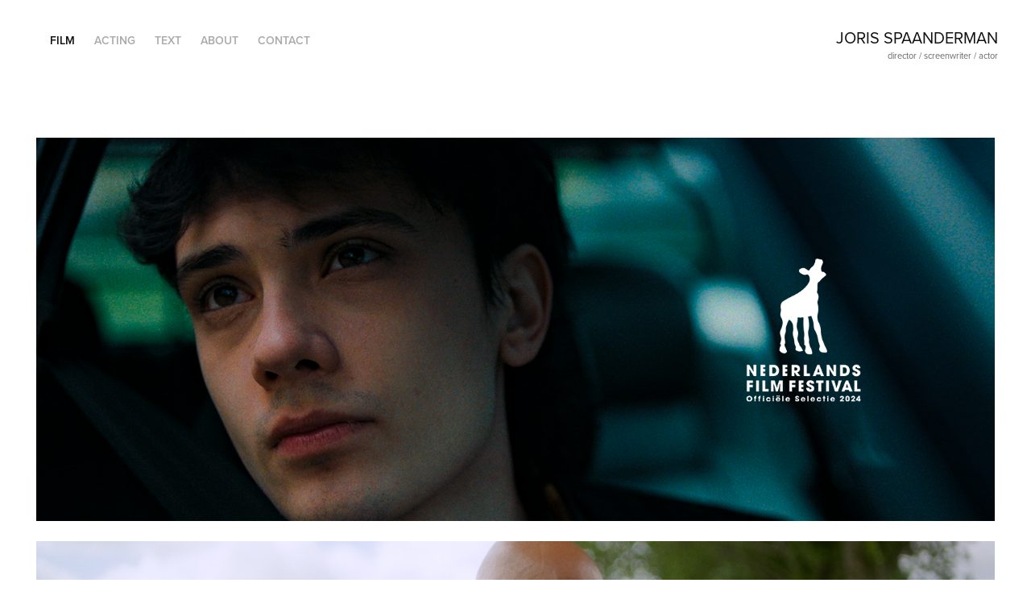

--- FILE ---
content_type: text/html; charset=utf-8
request_url: https://jorisspaanderman.com/
body_size: 5403
content:
<!DOCTYPE HTML>
<html lang="en-US">
<head>
  <meta charset="UTF-8" />
  <meta name="viewport" content="width=device-width, initial-scale=1" />
      <meta name="keywords"  content="Filmmaker,Director,Portfolio,Joris,Spaanderman,Film,Schrijver,Scenarist,Regisseur,Producent,Hoe Liefde en,Ik Bevriend Raakten,The Halation of,Love" />
      <meta name="description"  content="Joris Spaanderman | Director &amp; Screenwriter | A passionate filmmaker drawn to authentic stories of vulnerability and resilience." />
      <meta name="twitter:card"  content="summary_large_image" />
      <meta name="twitter:site"  content="@AdobePortfolio" />
      <meta  property="og:title" content="Joris Spaanderman" />
      <meta  property="og:description" content="Joris Spaanderman | Director &amp; Screenwriter | A passionate filmmaker drawn to authentic stories of vulnerability and resilience." />
      <meta  property="og:image" content="https://cdn.myportfolio.com/7dcf83d1-be31-4a8e-b6f2-612423b67c8c/c40b01bc-f405-4e03-81e0-3417022a19dd_rwc_60x205x1672x668x1672.png?h=d957f4c5b287d51ff66d2384ac69ef18" />
      <meta name="keywords" content="Filmmaker, Director, Screenwriter, Writer, Joris, Spaanderman, Joris Spaanderman, Portfolio, Film, Hoe Liefde en Ik Bevriend Raakten, Avondrood, En toen was het stil, Ja Nee, Schrijver, Scenarist, Regisseur, Acteur, Filmkrant, HLEIBR, The Halation of Love, hoe liefde en ik bevriend raakten">
      <meta name="language" content="English">
        <link rel="icon" href="https://cdn.myportfolio.com/7dcf83d1-be31-4a8e-b6f2-612423b67c8c/238458ad-391f-4f99-86c1-7833a2262a9b_carw_1x1x32.png?h=365b2bfff99c6fe1e536d8fe59f6321f" />
        <link rel="apple-touch-icon" href="https://cdn.myportfolio.com/7dcf83d1-be31-4a8e-b6f2-612423b67c8c/a3ca1e4d-1923-4c15-85c7-f7245e292789_carw_1x1x180.png?h=f6f156c45f03908c2358023a6ec42895" />
      <link rel="stylesheet" href="/dist/css/main.css" type="text/css" />
      <link rel="stylesheet" href="https://cdn.myportfolio.com/7dcf83d1-be31-4a8e-b6f2-612423b67c8c/cb5f94043e038dc86272dc2e9994cb061762366044.css?h=2759391f261d0691029ed370f41107a5" type="text/css" />
    <link rel="canonical" href="https://jorisspaanderman.com/home" />
      <title>Joris Spaanderman</title>
    <script type="text/javascript" src="//use.typekit.net/ik/[base64].js?cb=8dae7d4d979f383d5ca1dd118e49b6878a07c580" async onload="
    try {
      window.Typekit.load();
    } catch (e) {
      console.warn('Typekit not loaded.');
    }
    "></script>
</head>
  <body class="transition-enabled">  <div class='page-background-video page-background-video-with-panel'>
  </div>
  <div class="js-responsive-nav">
    <div class="responsive-nav">
      <div class="close-responsive-click-area js-close-responsive-nav">
        <div class="close-responsive-button"></div>
      </div>
          <div class="nav-container">
            <nav data-hover-hint="nav">
                <div class="gallery-title"><a href="/home" class="active">FILM</a></div>
                <div class="gallery-title"><a href="/acting" >ACTING</a></div>
      <div class="page-title">
        <a href="/text" >TEXT</a>
      </div>
      <div class="page-title">
        <a href="/about" >ABOUT</a>
      </div>
      <div class="page-title">
        <a href="/contact" >CONTACT</a>
      </div>
            </nav>
          </div>
    </div>
  </div>
  <div class="site-wrap cfix js-site-wrap">
    <div class="site-container">
      <div class="site-content e2e-site-content">
        <header class="site-header">
          <div class="logo-container">
              <div class="logo-wrap" data-hover-hint="logo">
                    <div class="logo e2e-site-logo-text logo-text  ">
    <a href="/home" class="preserve-whitespace">joris spaanderman</a>

</div>
<div class="logo-secondary logo-secondary-text ">
    <span class="preserve-whitespace">director / screenwriter / actor</span>
</div>

              </div>
  <div class="hamburger-click-area js-hamburger">
    <div class="hamburger">
      <i></i>
      <i></i>
      <i></i>
    </div>
  </div>
          </div>
              <div class="nav-container">
                <nav data-hover-hint="nav">
                <div class="gallery-title"><a href="/home" class="active">FILM</a></div>
                <div class="gallery-title"><a href="/acting" >ACTING</a></div>
      <div class="page-title">
        <a href="/text" >TEXT</a>
      </div>
      <div class="page-title">
        <a href="/about" >ABOUT</a>
      </div>
      <div class="page-title">
        <a href="/contact" >CONTACT</a>
      </div>
                </nav>
              </div>
        </header>
        <main>
          <section class="project-covers" data-context="page.gallery.covers">
            <a class="project-cover js-project-cover-touch hold-space" href="/hoe-liefde-en-ik-bevriend-raakten" data-context="pages" data-identity="id:p66cf3aa23f0bfa101425a65d9be1162019e701d099fe81ea2fc7e" data-hover-hint="galleryPageCover" data-hover-hint-id="p66cf3aa23f0bfa101425a65d9be1162019e701d099fe81ea2fc7e">
              <div class="cover-content-container">
                <div class="cover-image-wrap">
                  <div class="cover-image">
                      <div class="cover cover-normal">

            <img
              class="cover__img js-lazy"
              src="https://cdn.myportfolio.com/7dcf83d1-be31-4a8e-b6f2-612423b67c8c/c40b01bc-f405-4e03-81e0-3417022a19dd_rwc_60x205x1672x668x32.png?h=fed09315c5b014336fc6bc27e26c2bb4"
              data-src="https://cdn.myportfolio.com/7dcf83d1-be31-4a8e-b6f2-612423b67c8c/c40b01bc-f405-4e03-81e0-3417022a19dd_rwc_60x205x1672x668x1672.png?h=d957f4c5b287d51ff66d2384ac69ef18"
              data-srcset="https://cdn.myportfolio.com/7dcf83d1-be31-4a8e-b6f2-612423b67c8c/c40b01bc-f405-4e03-81e0-3417022a19dd_rwc_60x205x1672x668x640.png?h=3d05900f43cf076bc643c12739d778f7 640w, https://cdn.myportfolio.com/7dcf83d1-be31-4a8e-b6f2-612423b67c8c/c40b01bc-f405-4e03-81e0-3417022a19dd_rwc_60x205x1672x668x1280.png?h=c722d8a6fb0af9f0c6fdc0ef4a9f0dc6 1280w, https://cdn.myportfolio.com/7dcf83d1-be31-4a8e-b6f2-612423b67c8c/c40b01bc-f405-4e03-81e0-3417022a19dd_rwc_60x205x1672x668x1366.png?h=7d2ee66d5e0959d2bc9d1710cc1230aa 1366w, https://cdn.myportfolio.com/7dcf83d1-be31-4a8e-b6f2-612423b67c8c/c40b01bc-f405-4e03-81e0-3417022a19dd_rwc_60x205x1672x668x1672.png?h=d957f4c5b287d51ff66d2384ac69ef18 1920w, https://cdn.myportfolio.com/7dcf83d1-be31-4a8e-b6f2-612423b67c8c/c40b01bc-f405-4e03-81e0-3417022a19dd_rwc_60x205x1672x668x1672.png?h=d957f4c5b287d51ff66d2384ac69ef18 2560w, https://cdn.myportfolio.com/7dcf83d1-be31-4a8e-b6f2-612423b67c8c/c40b01bc-f405-4e03-81e0-3417022a19dd_rwc_60x205x1672x668x1672.png?h=d957f4c5b287d51ff66d2384ac69ef18 5120w"
              data-sizes="(max-width: 540px) 100vw, (max-width: 768px) 50vw, 1600px"
            >
                                </div>
                  </div>
                </div>
                <div class="details-wrap">
                  <div class="details">
                    <div class="details-inner">
                        <div class="title preserve-whitespace">Hoe Liefde en Ik Bevriend Raakten</div>
                        <div class="custom1 preserve-whitespace">2024</div>
                    </div>
                  </div>
                </div>
              </div>
            </a>
            <a class="project-cover js-project-cover-touch hold-space" href="/en-toen-was-het-stil" data-context="pages" data-identity="id:p62a0ada31ad9ce009c7cfb44dddd4eeb2fb63bb607034c27d0f63" data-hover-hint="galleryPageCover" data-hover-hint-id="p62a0ada31ad9ce009c7cfb44dddd4eeb2fb63bb607034c27d0f63">
              <div class="cover-content-container">
                <div class="cover-image-wrap">
                  <div class="cover-image">
                      <div class="cover cover-normal">

            <img
              class="cover__img js-lazy"
              src="https://cdn.myportfolio.com/7dcf83d1-be31-4a8e-b6f2-612423b67c8c/717239ad-4abd-4fe8-b96c-a132b1514290_rwc_0x244x3840x1536x32.jpg?h=0a191408545301fabd2d84d6aac01cd6"
              data-src="https://cdn.myportfolio.com/7dcf83d1-be31-4a8e-b6f2-612423b67c8c/717239ad-4abd-4fe8-b96c-a132b1514290_rwc_0x244x3840x1536x3840.jpg?h=7dadae313bd881522e0e655de4f1e458"
              data-srcset="https://cdn.myportfolio.com/7dcf83d1-be31-4a8e-b6f2-612423b67c8c/717239ad-4abd-4fe8-b96c-a132b1514290_rwc_0x244x3840x1536x640.jpg?h=49317f12af7a60146b2b65a510c7382a 640w, https://cdn.myportfolio.com/7dcf83d1-be31-4a8e-b6f2-612423b67c8c/717239ad-4abd-4fe8-b96c-a132b1514290_rwc_0x244x3840x1536x1280.jpg?h=fdaba81f66736b6bdf1f9eff0ac8e28f 1280w, https://cdn.myportfolio.com/7dcf83d1-be31-4a8e-b6f2-612423b67c8c/717239ad-4abd-4fe8-b96c-a132b1514290_rwc_0x244x3840x1536x1366.jpg?h=f261063f98a3c852dd05229dfd88b35b 1366w, https://cdn.myportfolio.com/7dcf83d1-be31-4a8e-b6f2-612423b67c8c/717239ad-4abd-4fe8-b96c-a132b1514290_rwc_0x244x3840x1536x1920.jpg?h=ac9868e96bd7c9c0a1b1697120df0f1c 1920w, https://cdn.myportfolio.com/7dcf83d1-be31-4a8e-b6f2-612423b67c8c/717239ad-4abd-4fe8-b96c-a132b1514290_rwc_0x244x3840x1536x2560.jpg?h=c68e8983132abce3b7d5bcaff9121996 2560w, https://cdn.myportfolio.com/7dcf83d1-be31-4a8e-b6f2-612423b67c8c/717239ad-4abd-4fe8-b96c-a132b1514290_rwc_0x244x3840x1536x3840.jpg?h=7dadae313bd881522e0e655de4f1e458 5120w"
              data-sizes="(max-width: 540px) 100vw, (max-width: 768px) 50vw, 1600px"
            >
                                </div>
                  </div>
                </div>
                <div class="details-wrap">
                  <div class="details">
                    <div class="details-inner">
                        <div class="title preserve-whitespace">En toen was het stil</div>
                        <div class="custom1 preserve-whitespace">2023</div>
                    </div>
                  </div>
                </div>
              </div>
            </a>
            <a class="project-cover js-project-cover-touch hold-space" href="/avondrood" data-context="pages" data-identity="id:p62a1d47a6e6dd9a9806f32b134a54cdacd8e47faac12daea50ff2" data-hover-hint="galleryPageCover" data-hover-hint-id="p62a1d47a6e6dd9a9806f32b134a54cdacd8e47faac12daea50ff2">
              <div class="cover-content-container">
                <div class="cover-image-wrap">
                  <div class="cover-image">
                      <div class="cover cover-normal">

            <img
              class="cover__img js-lazy"
              src="https://cdn.myportfolio.com/7dcf83d1-be31-4a8e-b6f2-612423b67c8c/1ecc9cd9-7909-4718-9b68-2ab633078a02_rwc_0x34x3840x1536x32.png?h=4ba653cec487a0a87d2a059ae4aa1b40"
              data-src="https://cdn.myportfolio.com/7dcf83d1-be31-4a8e-b6f2-612423b67c8c/1ecc9cd9-7909-4718-9b68-2ab633078a02_rwc_0x34x3840x1536x3840.png?h=29ecfe481cdea3c2f1e5cf93a9d91010"
              data-srcset="https://cdn.myportfolio.com/7dcf83d1-be31-4a8e-b6f2-612423b67c8c/1ecc9cd9-7909-4718-9b68-2ab633078a02_rwc_0x34x3840x1536x640.png?h=1b33ca3d68696d67545eed61afd67536 640w, https://cdn.myportfolio.com/7dcf83d1-be31-4a8e-b6f2-612423b67c8c/1ecc9cd9-7909-4718-9b68-2ab633078a02_rwc_0x34x3840x1536x1280.png?h=919e470b06b66e391a8fc775b0407c88 1280w, https://cdn.myportfolio.com/7dcf83d1-be31-4a8e-b6f2-612423b67c8c/1ecc9cd9-7909-4718-9b68-2ab633078a02_rwc_0x34x3840x1536x1366.png?h=f788ecae027a1b6fdfbbd255255a7509 1366w, https://cdn.myportfolio.com/7dcf83d1-be31-4a8e-b6f2-612423b67c8c/1ecc9cd9-7909-4718-9b68-2ab633078a02_rwc_0x34x3840x1536x1920.png?h=933d04d14c733e06d1db10281cb36760 1920w, https://cdn.myportfolio.com/7dcf83d1-be31-4a8e-b6f2-612423b67c8c/1ecc9cd9-7909-4718-9b68-2ab633078a02_rwc_0x34x3840x1536x2560.png?h=cf6555a3e0c6d7cee44bdfb1ecffad1f 2560w, https://cdn.myportfolio.com/7dcf83d1-be31-4a8e-b6f2-612423b67c8c/1ecc9cd9-7909-4718-9b68-2ab633078a02_rwc_0x34x3840x1536x3840.png?h=29ecfe481cdea3c2f1e5cf93a9d91010 5120w"
              data-sizes="(max-width: 540px) 100vw, (max-width: 768px) 50vw, 1600px"
            >
                                </div>
                  </div>
                </div>
                <div class="details-wrap">
                  <div class="details">
                    <div class="details-inner">
                        <div class="title preserve-whitespace">Avondrood</div>
                        <div class="custom1 preserve-whitespace">2022</div>
                    </div>
                  </div>
                </div>
              </div>
            </a>
            <a class="project-cover js-project-cover-touch hold-space" href="/als-water" data-context="pages" data-identity="id:p62a31ac53b4632f2bbd8431bd3c7ea4cc281bddf7f732993f5368" data-hover-hint="galleryPageCover" data-hover-hint-id="p62a31ac53b4632f2bbd8431bd3c7ea4cc281bddf7f732993f5368">
              <div class="cover-content-container">
                <div class="cover-image-wrap">
                  <div class="cover-image">
                      <div class="cover cover-normal">

            <img
              class="cover__img js-lazy"
              src="https://cdn.myportfolio.com/7dcf83d1-be31-4a8e-b6f2-612423b67c8c/f3c281b2-77c6-4584-abdf-970123ca7d5a_carw_40x18x32.jpg?h=9d67923e0baecfc46af1ba444d3a4c20"
              data-src="https://cdn.myportfolio.com/7dcf83d1-be31-4a8e-b6f2-612423b67c8c/f3c281b2-77c6-4584-abdf-970123ca7d5a_car_40x18.jpg?h=42ba6981477f5a2573ec6ec5febbf229"
              data-srcset="https://cdn.myportfolio.com/7dcf83d1-be31-4a8e-b6f2-612423b67c8c/f3c281b2-77c6-4584-abdf-970123ca7d5a_carw_40x18x640.jpg?h=f2fbb192db310ef4290cdbf2740483fd 640w, https://cdn.myportfolio.com/7dcf83d1-be31-4a8e-b6f2-612423b67c8c/f3c281b2-77c6-4584-abdf-970123ca7d5a_carw_40x18x1280.jpg?h=0e45e9e4ec42cfe01713387cd3ce4b86 1280w, https://cdn.myportfolio.com/7dcf83d1-be31-4a8e-b6f2-612423b67c8c/f3c281b2-77c6-4584-abdf-970123ca7d5a_carw_40x18x1366.jpg?h=ca8d956d839fce005b2002b1fb6d102f 1366w, https://cdn.myportfolio.com/7dcf83d1-be31-4a8e-b6f2-612423b67c8c/f3c281b2-77c6-4584-abdf-970123ca7d5a_carw_40x18x1920.jpg?h=e8f1a6f4e2bb6257a5e51914eafb29cd 1920w, https://cdn.myportfolio.com/7dcf83d1-be31-4a8e-b6f2-612423b67c8c/f3c281b2-77c6-4584-abdf-970123ca7d5a_carw_40x18x2560.jpg?h=e01046d247fec64b3cbe3eba66f23dc8 2560w, https://cdn.myportfolio.com/7dcf83d1-be31-4a8e-b6f2-612423b67c8c/f3c281b2-77c6-4584-abdf-970123ca7d5a_carw_40x18x5120.jpg?h=cc3de3291ef4f91ad3745745417ab67f 5120w"
              data-sizes="(max-width: 540px) 100vw, (max-width: 768px) 50vw, 1600px"
            >
                                </div>
                  </div>
                </div>
                <div class="details-wrap">
                  <div class="details">
                    <div class="details-inner">
                        <div class="title preserve-whitespace">Als Water</div>
                        <div class="custom1 preserve-whitespace">2021</div>
                    </div>
                  </div>
                </div>
              </div>
            </a>
            <a class="project-cover js-project-cover-touch hold-space" href="/ja-nee" data-context="pages" data-identity="id:p62a1e337be4ad2ff1b6037971452c640a9b0c04f834e1e9f0ba2c" data-hover-hint="galleryPageCover" data-hover-hint-id="p62a1e337be4ad2ff1b6037971452c640a9b0c04f834e1e9f0ba2c">
              <div class="cover-content-container">
                <div class="cover-image-wrap">
                  <div class="cover-image">
                      <div class="cover cover-normal">

            <img
              class="cover__img js-lazy"
              src="https://cdn.myportfolio.com/7dcf83d1-be31-4a8e-b6f2-612423b67c8c/58ac2613-35b1-4c9e-b759-45900f58f153_rwc_0x23x2560x1024x32.png?h=d78202b902a76c00b7cd74ad203e54cd"
              data-src="https://cdn.myportfolio.com/7dcf83d1-be31-4a8e-b6f2-612423b67c8c/58ac2613-35b1-4c9e-b759-45900f58f153_rwc_0x23x2560x1024x2560.png?h=da15c68fc2a78e164e72a9c7311bee48"
              data-srcset="https://cdn.myportfolio.com/7dcf83d1-be31-4a8e-b6f2-612423b67c8c/58ac2613-35b1-4c9e-b759-45900f58f153_rwc_0x23x2560x1024x640.png?h=82aa573cd040dbff32e4e08a6840f5b6 640w, https://cdn.myportfolio.com/7dcf83d1-be31-4a8e-b6f2-612423b67c8c/58ac2613-35b1-4c9e-b759-45900f58f153_rwc_0x23x2560x1024x1280.png?h=607e2e1c84ae4717b8f05793e40de62b 1280w, https://cdn.myportfolio.com/7dcf83d1-be31-4a8e-b6f2-612423b67c8c/58ac2613-35b1-4c9e-b759-45900f58f153_rwc_0x23x2560x1024x1366.png?h=8ca85c7cf46c441e81ffd1604e83b1b8 1366w, https://cdn.myportfolio.com/7dcf83d1-be31-4a8e-b6f2-612423b67c8c/58ac2613-35b1-4c9e-b759-45900f58f153_rwc_0x23x2560x1024x1920.png?h=76613a2dd9bd832b11780b010fcf6e8f 1920w, https://cdn.myportfolio.com/7dcf83d1-be31-4a8e-b6f2-612423b67c8c/58ac2613-35b1-4c9e-b759-45900f58f153_rwc_0x23x2560x1024x2560.png?h=da15c68fc2a78e164e72a9c7311bee48 2560w, https://cdn.myportfolio.com/7dcf83d1-be31-4a8e-b6f2-612423b67c8c/58ac2613-35b1-4c9e-b759-45900f58f153_rwc_0x23x2560x1024x2560.png?h=da15c68fc2a78e164e72a9c7311bee48 5120w"
              data-sizes="(max-width: 540px) 100vw, (max-width: 768px) 50vw, 1600px"
            >
                                </div>
                  </div>
                </div>
                <div class="details-wrap">
                  <div class="details">
                    <div class="details-inner">
                        <div class="title preserve-whitespace">Ja Nee</div>
                        <div class="custom1 preserve-whitespace">2021</div>
                    </div>
                  </div>
                </div>
              </div>
            </a>
          </section>
              <footer class="site-footer" data-hover-hint="footer">
                  <div class="social pf-footer-social" data-context="theme.footer" data-hover-hint="footerSocialIcons">
                    <ul>
                            <li>
                              <a href="http://linkedin.com/in/joris-spaanderman-a22755253" target="_blank">
                                <svg version="1.1" id="Layer_1" xmlns="http://www.w3.org/2000/svg" xmlns:xlink="http://www.w3.org/1999/xlink" viewBox="0 0 30 24" style="enable-background:new 0 0 30 24;" xml:space="preserve" class="icon">
                                <path id="path-1_24_" d="M19.6,19v-5.8c0-1.4-0.5-2.4-1.7-2.4c-1,0-1.5,0.7-1.8,1.3C16,12.3,16,12.6,16,13v6h-3.4
                                  c0,0,0.1-9.8,0-10.8H16v1.5c0,0,0,0,0,0h0v0C16.4,9,17.2,7.9,19,7.9c2.3,0,4,1.5,4,4.9V19H19.6z M8.9,6.7L8.9,6.7
                                  C7.7,6.7,7,5.9,7,4.9C7,3.8,7.8,3,8.9,3s1.9,0.8,1.9,1.9C10.9,5.9,10.1,6.7,8.9,6.7z M10.6,19H7.2V8.2h3.4V19z"/>
                                </svg>
                              </a>
                            </li>
                            <li>
                              <a href="https://www.instagram.com/jorisspaanderman/?igshid=YmMyMTA2M2Y=" target="_blank">
                                <svg version="1.1" id="Layer_1" xmlns="http://www.w3.org/2000/svg" xmlns:xlink="http://www.w3.org/1999/xlink" viewBox="0 0 30 24" style="enable-background:new 0 0 30 24;" xml:space="preserve" class="icon">
                                <g>
                                  <path d="M15,5.4c2.1,0,2.4,0,3.2,0c0.8,0,1.2,0.2,1.5,0.3c0.4,0.1,0.6,0.3,0.9,0.6c0.3,0.3,0.5,0.5,0.6,0.9
                                    c0.1,0.3,0.2,0.7,0.3,1.5c0,0.8,0,1.1,0,3.2s0,2.4,0,3.2c0,0.8-0.2,1.2-0.3,1.5c-0.1,0.4-0.3,0.6-0.6,0.9c-0.3,0.3-0.5,0.5-0.9,0.6
                                    c-0.3,0.1-0.7,0.2-1.5,0.3c-0.8,0-1.1,0-3.2,0s-2.4,0-3.2,0c-0.8,0-1.2-0.2-1.5-0.3c-0.4-0.1-0.6-0.3-0.9-0.6
                                    c-0.3-0.3-0.5-0.5-0.6-0.9c-0.1-0.3-0.2-0.7-0.3-1.5c0-0.8,0-1.1,0-3.2s0-2.4,0-3.2c0-0.8,0.2-1.2,0.3-1.5c0.1-0.4,0.3-0.6,0.6-0.9
                                    c0.3-0.3,0.5-0.5,0.9-0.6c0.3-0.1,0.7-0.2,1.5-0.3C12.6,5.4,12.9,5.4,15,5.4 M15,4c-2.2,0-2.4,0-3.3,0c-0.9,0-1.4,0.2-1.9,0.4
                                    c-0.5,0.2-1,0.5-1.4,0.9C7.9,5.8,7.6,6.2,7.4,6.8C7.2,7.3,7.1,7.9,7,8.7C7,9.6,7,9.8,7,12s0,2.4,0,3.3c0,0.9,0.2,1.4,0.4,1.9
                                    c0.2,0.5,0.5,1,0.9,1.4c0.4,0.4,0.9,0.7,1.4,0.9c0.5,0.2,1.1,0.3,1.9,0.4c0.9,0,1.1,0,3.3,0s2.4,0,3.3,0c0.9,0,1.4-0.2,1.9-0.4
                                    c0.5-0.2,1-0.5,1.4-0.9c0.4-0.4,0.7-0.9,0.9-1.4c0.2-0.5,0.3-1.1,0.4-1.9c0-0.9,0-1.1,0-3.3s0-2.4,0-3.3c0-0.9-0.2-1.4-0.4-1.9
                                    c-0.2-0.5-0.5-1-0.9-1.4c-0.4-0.4-0.9-0.7-1.4-0.9c-0.5-0.2-1.1-0.3-1.9-0.4C17.4,4,17.2,4,15,4L15,4L15,4z"/>
                                  <path d="M15,7.9c-2.3,0-4.1,1.8-4.1,4.1s1.8,4.1,4.1,4.1s4.1-1.8,4.1-4.1S17.3,7.9,15,7.9L15,7.9z M15,14.7c-1.5,0-2.7-1.2-2.7-2.7
                                    c0-1.5,1.2-2.7,2.7-2.7s2.7,1.2,2.7,2.7C17.7,13.5,16.5,14.7,15,14.7L15,14.7z"/>
                                  <path d="M20.2,7.7c0,0.5-0.4,1-1,1s-1-0.4-1-1s0.4-1,1-1S20.2,7.2,20.2,7.7L20.2,7.7z"/>
                                </g>
                                </svg>
                              </a>
                            </li>
                            <li>
                              <a href="https://www.imdb.com/name/nm13252387/" target="_blank">
                                <svg version="1.1" id="Layer_1" xmlns="http://www.w3.org/2000/svg" xmlns:xlink="http://www.w3.org/1999/xlink" viewBox="0 0 30 24" style="enable-background:new 0 0 30 24;" xml:space="preserve" class="icon">
                                <g>
                                  <rect x="3.9" y="7.5" class="st0" width="2.3" height="8.9"/>
                                  <path class="st0" d="M11.1,7.5l-0.5,4.1l-0.3-2.2C10.2,8.7,10.2,8,10,7.5H7v8.9h2.1v-5.9l0.8,5.9h1.4l0.8-6v6h2.1V7.5H11.1z"/>
                                  <path class="st0" d="M17.6,16.4c0.5,0,1,0,1.2-0.1c0.3,0,0.5-0.1,0.7-0.3c0.1-0.1,0.3-0.4,0.4-0.7c0.1-0.3,0.1-0.8,0.1-1.6v-3
                                    c0-0.8,0-1.4-0.1-1.6c0-0.3-0.1-0.5-0.4-0.8c-0.1-0.3-0.4-0.4-0.8-0.5c-0.4-0.1-1.1-0.1-2.2-0.1h-1.8v8.9H17.6z M17.7,9.1
                                    c0.1,0,0.1,0.1,0.1,0.3c0,0.1,0,0.4,0,0.8v3.4c0,0.5,0,1-0.1,1.1s-0.3,0.1-0.5,0.1V9C17.4,9,17.6,9,17.7,9.1z"/>
                                  <path class="st0" d="M20.9,7.5v8.9h2.1l0.1-0.5c0.1,0.3,0.4,0.4,0.7,0.5s0.5,0.1,0.8,0.1c0.4,0,0.7-0.1,1-0.3
                                    c0.3-0.1,0.4-0.4,0.5-0.7c0-0.3,0.1-0.7,0.1-1.2v-2.5c0-0.5,0-0.8,0-1.1c0-0.1-0.1-0.3-0.1-0.5c-0.1-0.1-0.3-0.3-0.5-0.4
                                    S25,9.7,24.7,9.7s-0.5,0-0.8,0.1s-0.4,0.3-0.5,0.5V7.5H20.9z M23.9,14.2c0,0.4,0,0.7,0,0.8c0,0.1-0.3,0.1-0.4,0.1
                                    c-0.1,0-0.3,0-0.3-0.1c0-0.1-0.1-0.4-0.1-0.7V12c0-0.4,0-0.7,0-0.7c0-0.1,0.1-0.1,0.3-0.1s0.3,0,0.4,0.1c0,0.1,0.1,0.4,0.1,0.7
                                    V14.2z"/>
                                </g>
                                </svg>
                              </a>
                            </li>
                            <li>
                              <a href="mailto:jorisspaanderman@gmail.com">
                                <svg version="1.1" id="Layer_1" xmlns="http://www.w3.org/2000/svg" xmlns:xlink="http://www.w3.org/1999/xlink" x="0px" y="0px" viewBox="0 0 30 24" style="enable-background:new 0 0 30 24;" xml:space="preserve" class="icon">
                                  <g>
                                    <path d="M15,13L7.1,7.1c0-0.5,0.4-1,1-1h13.8c0.5,0,1,0.4,1,1L15,13z M15,14.8l7.9-5.9v8.1c0,0.5-0.4,1-1,1H8.1c-0.5,0-1-0.4-1-1 V8.8L15,14.8z"/>
                                  </g>
                                </svg>
                              </a>
                            </li>
                    </ul>
                  </div>
                <div class="footer-text">
                  
                </div>
              </footer>
        </main>
      </div>
    </div>
  </div>
</body>
<script type="text/javascript">
  // fix for Safari's back/forward cache
  window.onpageshow = function(e) {
    if (e.persisted) { window.location.reload(); }
  };
</script>
  <script type="text/javascript">var __config__ = {"page_id":"p62a0ad35dcd9074074c11f61de3930e7b416a665c1634f419fa0e","theme":{"name":"geometric"},"pageTransition":true,"linkTransition":true,"disableDownload":true,"localizedValidationMessages":{"required":"This field is required","Email":"This field must be a valid email address"},"lightbox":{"enabled":true,"color":{"opacity":0.94,"hex":"#fff"}},"cookie_banner":{"enabled":false},"googleAnalytics":{"trackingCode":"G-EGD75X69J1","anonymization":false}};</script>
  <script type="text/javascript" src="/site/translations?cb=8dae7d4d979f383d5ca1dd118e49b6878a07c580"></script>
  <script type="text/javascript" src="/dist/js/main.js?cb=8dae7d4d979f383d5ca1dd118e49b6878a07c580"></script>
</html>
